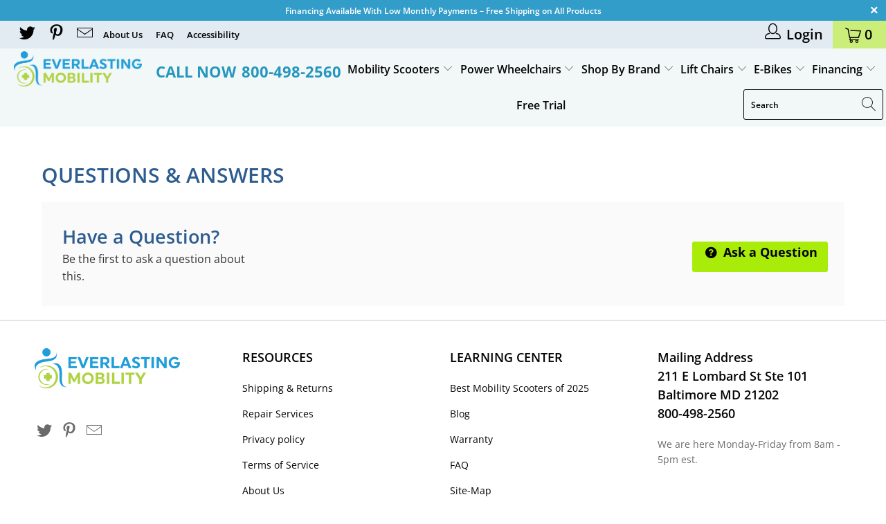

--- FILE ---
content_type: application/javascript; charset=utf-8
request_url: https://app.cpscentral.com/vendor_product.ashx?value=check_site_shopify_app&cps_site_version=waedali.myshopify.com&callback=callback&callback=jQuery34106083351795372938_1769382075752&_=1769382075753
body_size: -34
content:
callback,jQuery34106083351795372938_1769382075752({"response": { "status":" 1 "}  })